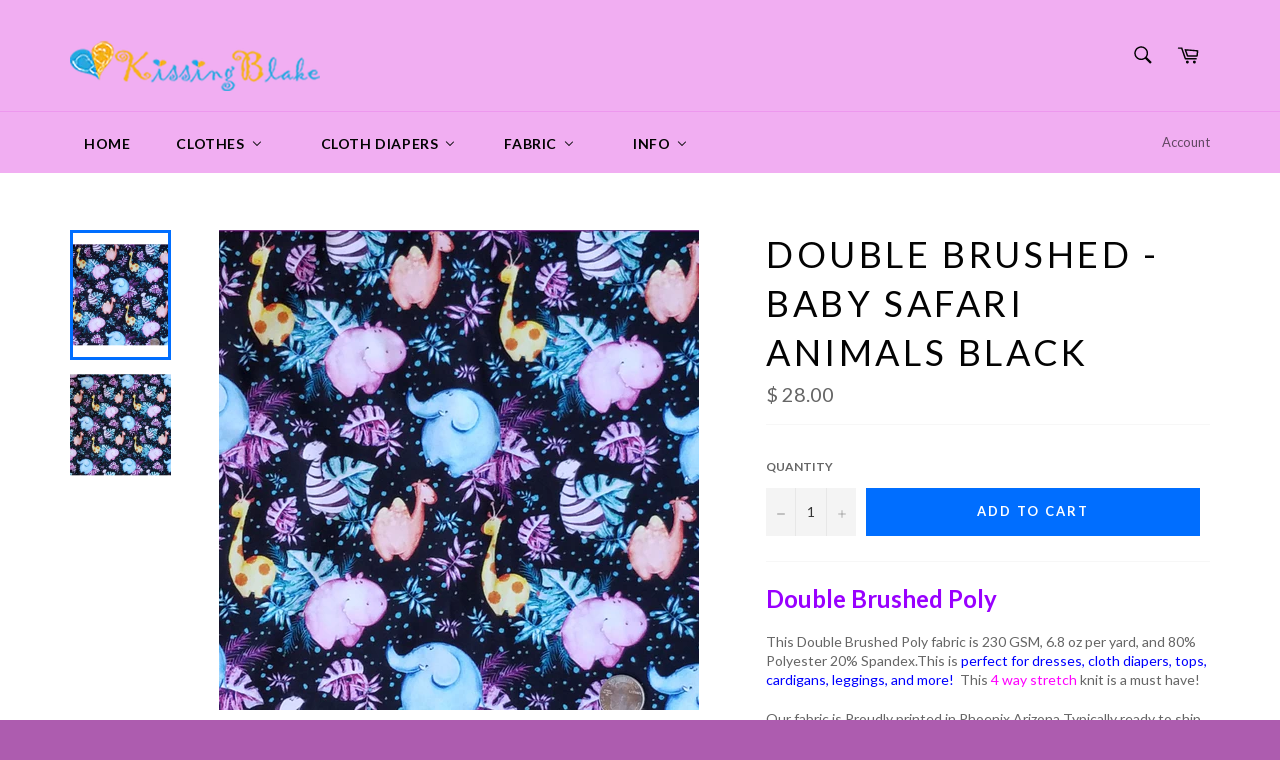

--- FILE ---
content_type: application/javascript; charset=utf-8
request_url: https://shop.kissingblake.com/products/double-brushed-zzzz-12.json?callback=jQuery223048066176634655666_1768707401316&_=1768707401317
body_size: 1342
content:
/**/jQuery223048066176634655666_1768707401316({"product":{"id":1483672158256,"title":"Double Brushed - Baby Safari Animals Black","body_html":"\u003ch3\u003e\u003cspan style=\"color: #9900ff;\"\u003eDouble Brushed Poly\u003c\/span\u003e\u003c\/h3\u003e\n\u003cp\u003eThis Double Brushed Poly fabric is 230 GSM, 6.8 oz per yard, and 80% Polyester 20% Spandex.This is \u003cspan style=\"color: #0000ff;\"\u003eperfect for dresses, cloth diapers, tops, cardigans, leggings, and more!\u003c\/span\u003e  This \u003cspan style=\"color: #ff00ff;\"\u003e4 way stretch\u003c\/span\u003e knit is a must have!\u003c\/p\u003e\n\u003cp\u003e\u003cspan\u003eOur fabric is Proudly \u003c\/span\u003e\u003cspan\u003eprinted in Phoenix Arizona\u003c\/span\u003e\u003cspan\u003e Typically ready to ship within 3-4 weeks. Orders will be sent to our printer on the 15th ( cutoff is the 11th of each month) and the 30th( cutoff is the 24th of each month). It'll take about 2 weeks for us to receive the fabric from our printer and about a week for us to cut and ship. It's Double Brushed Poly (DBP) is very soft like a nice t shirt. It’s like a silky cotton. But since it’s a poly blend it will not fade like Cotton Lycra does, and \u003c\/span\u003e\u003cspan\u003eshrinkage will be minimal\u003c\/span\u003e\u003cspan\u003e. It sews very similar to cotton lycra.\u003c\/span\u003e\u003c\/p\u003e\n\u003cp\u003e\u003cspan\u003eThis is custom printed fabric from Phoenix Arizona. The supplier has \u003cspan style=\"color: #0000ff;\"\u003eOkeo-Tex 100 certification\u003c\/span\u003e; free from harmful substances and excellent colorfastness using dye sublimation. Sold by yard, varys between \u003cspan style=\"color: #0000ff;\"\u003e36\" and 40\" Wide x 60\" Long\u003c\/span\u003e but will cut a bit excess, in case there is shrinkage. All sales are final, no refunds or exchanges please. This type of fabric may have an occasional minor defect, as with any other custom knit fabric. All efforts are made to ensure the highest possible quality. If you happen to receive a flaw, have any questions, or other issues, please email or contact us on Facebook: Leah00010@gmail.com or pm Leah Kirk on Facebook \u003c\/span\u003e\u003c\/p\u003e\n\u003cp\u003e\u003cspan\u003e\u003cstrong\u003e\u003cspan style=\"color: #0000ff;\"\u003eRecommended washing instructions:\u003c\/span\u003e\u003c\/strong\u003e Can be washed like you would cotton\/lycra- as with cotton lycra wash on the lowest heat setting and gentalist cycle, that works for the finished garment.\u003c\/span\u003e\u003c\/p\u003e\n\u003cp\u003e \u003c\/p\u003e","vendor":"KB Fabric 2X Brush","product_type":"Kissing Blake Baby Fabric","created_at":"2018-10-05T16:04:58-07:00","handle":"double-brushed-zzzz-12","updated_at":"2026-01-17T20:36:41-07:00","published_at":"2018-10-05T13:12:27-07:00","template_suffix":null,"published_scope":"web","tags":"Fabric Popular","variants":[{"id":13603998203952,"product_id":1483672158256,"title":"Default Title","price":"28.00","sku":"","position":1,"inventory_policy":"deny","compare_at_price":"","fulfillment_service":"manual","inventory_management":"shopify","option1":"Default Title","option2":null,"option3":null,"created_at":"2018-10-05T16:04:58-07:00","updated_at":"2026-01-17T20:36:41-07:00","taxable":true,"barcode":"","grams":408,"image_id":null,"weight":0.9,"weight_unit":"lb","inventory_quantity":30,"old_inventory_quantity":30,"requires_shipping":true,"price_currency":"USD","compare_at_price_currency":""}],"options":[{"id":1986701983792,"product_id":1483672158256,"name":"Title","position":1,"values":["Default Title"]}],"images":[{"id":4121543901232,"product_id":1483672158256,"position":1,"created_at":"2018-10-05T16:15:00-07:00","updated_at":"2018-10-05T16:15:07-07:00","alt":null,"width":3024,"height":3024,"src":"https:\/\/cdn.shopify.com\/s\/files\/1\/1221\/0542\/products\/20181004_091708_-_Copy.jpg?v=1538781307","variant_ids":[]},{"id":4121543868464,"product_id":1483672158256,"position":2,"created_at":"2018-10-05T16:14:58-07:00","updated_at":"2018-10-05T16:15:07-07:00","alt":null,"width":3024,"height":3024,"src":"https:\/\/cdn.shopify.com\/s\/files\/1\/1221\/0542\/products\/20181004_091655_-_Copy.jpg?v=1538781307","variant_ids":[]}],"image":{"id":4121543901232,"product_id":1483672158256,"position":1,"created_at":"2018-10-05T16:15:00-07:00","updated_at":"2018-10-05T16:15:07-07:00","alt":null,"width":3024,"height":3024,"src":"https:\/\/cdn.shopify.com\/s\/files\/1\/1221\/0542\/products\/20181004_091708_-_Copy.jpg?v=1538781307","variant_ids":[]}}})

--- FILE ---
content_type: text/plain; charset=utf-8
request_url: https://productoptions.w3apps.co/api/imagecustomizer?productID=1483672158256&shopName=kissingblake2&callback=jQuery191014292595536591457_1768707402015&_=1768707402017
body_size: -38
content:
jQuery191014292595536591457_1768707402015("{}")

--- FILE ---
content_type: text/plain; charset=utf-8
request_url: https://productoptions.w3apps.co/api/imagecustomizer?productID=1483672158256&shopName=kissingblake2&callback=jQuery223048066176634655666_1768707401316&_=1768707401319
body_size: -38
content:
jQuery223048066176634655666_1768707401316("{}")

--- FILE ---
content_type: application/javascript; charset=utf-8
request_url: https://shop.kissingblake.com/products/double-brushed-zzzz-12.json?callback=jQuery191014292595536591457_1768707402015&_=1768707402016
body_size: 894
content:
/**/jQuery191014292595536591457_1768707402015({"product":{"id":1483672158256,"title":"Double Brushed - Baby Safari Animals Black","body_html":"\u003ch3\u003e\u003cspan style=\"color: #9900ff;\"\u003eDouble Brushed Poly\u003c\/span\u003e\u003c\/h3\u003e\n\u003cp\u003eThis Double Brushed Poly fabric is 230 GSM, 6.8 oz per yard, and 80% Polyester 20% Spandex.This is \u003cspan style=\"color: #0000ff;\"\u003eperfect for dresses, cloth diapers, tops, cardigans, leggings, and more!\u003c\/span\u003e  This \u003cspan style=\"color: #ff00ff;\"\u003e4 way stretch\u003c\/span\u003e knit is a must have!\u003c\/p\u003e\n\u003cp\u003e\u003cspan\u003eOur fabric is Proudly \u003c\/span\u003e\u003cspan\u003eprinted in Phoenix Arizona\u003c\/span\u003e\u003cspan\u003e Typically ready to ship within 3-4 weeks. Orders will be sent to our printer on the 15th ( cutoff is the 11th of each month) and the 30th( cutoff is the 24th of each month). It'll take about 2 weeks for us to receive the fabric from our printer and about a week for us to cut and ship. It's Double Brushed Poly (DBP) is very soft like a nice t shirt. It’s like a silky cotton. But since it’s a poly blend it will not fade like Cotton Lycra does, and \u003c\/span\u003e\u003cspan\u003eshrinkage will be minimal\u003c\/span\u003e\u003cspan\u003e. It sews very similar to cotton lycra.\u003c\/span\u003e\u003c\/p\u003e\n\u003cp\u003e\u003cspan\u003eThis is custom printed fabric from Phoenix Arizona. The supplier has \u003cspan style=\"color: #0000ff;\"\u003eOkeo-Tex 100 certification\u003c\/span\u003e; free from harmful substances and excellent colorfastness using dye sublimation. Sold by yard, varys between \u003cspan style=\"color: #0000ff;\"\u003e36\" and 40\" Wide x 60\" Long\u003c\/span\u003e but will cut a bit excess, in case there is shrinkage. All sales are final, no refunds or exchanges please. This type of fabric may have an occasional minor defect, as with any other custom knit fabric. All efforts are made to ensure the highest possible quality. If you happen to receive a flaw, have any questions, or other issues, please email or contact us on Facebook: Leah00010@gmail.com or pm Leah Kirk on Facebook \u003c\/span\u003e\u003c\/p\u003e\n\u003cp\u003e\u003cspan\u003e\u003cstrong\u003e\u003cspan style=\"color: #0000ff;\"\u003eRecommended washing instructions:\u003c\/span\u003e\u003c\/strong\u003e Can be washed like you would cotton\/lycra- as with cotton lycra wash on the lowest heat setting and gentalist cycle, that works for the finished garment.\u003c\/span\u003e\u003c\/p\u003e\n\u003cp\u003e \u003c\/p\u003e","vendor":"KB Fabric 2X Brush","product_type":"Kissing Blake Baby Fabric","created_at":"2018-10-05T16:04:58-07:00","handle":"double-brushed-zzzz-12","updated_at":"2026-01-17T20:36:42-07:00","published_at":"2018-10-05T13:12:27-07:00","template_suffix":null,"published_scope":"web","tags":"Fabric Popular","variants":[{"id":13603998203952,"product_id":1483672158256,"title":"Default Title","price":"28.00","sku":"","position":1,"inventory_policy":"deny","compare_at_price":"","fulfillment_service":"manual","inventory_management":"shopify","option1":"Default Title","option2":null,"option3":null,"created_at":"2018-10-05T16:04:58-07:00","updated_at":"2026-01-17T20:36:42-07:00","taxable":true,"barcode":"","grams":408,"image_id":null,"weight":0.9,"weight_unit":"lb","inventory_quantity":30,"old_inventory_quantity":30,"requires_shipping":true,"price_currency":"USD","compare_at_price_currency":""}],"options":[{"id":1986701983792,"product_id":1483672158256,"name":"Title","position":1,"values":["Default Title"]}],"images":[{"id":4121543901232,"product_id":1483672158256,"position":1,"created_at":"2018-10-05T16:15:00-07:00","updated_at":"2018-10-05T16:15:07-07:00","alt":null,"width":3024,"height":3024,"src":"https:\/\/cdn.shopify.com\/s\/files\/1\/1221\/0542\/products\/20181004_091708_-_Copy.jpg?v=1538781307","variant_ids":[]},{"id":4121543868464,"product_id":1483672158256,"position":2,"created_at":"2018-10-05T16:14:58-07:00","updated_at":"2018-10-05T16:15:07-07:00","alt":null,"width":3024,"height":3024,"src":"https:\/\/cdn.shopify.com\/s\/files\/1\/1221\/0542\/products\/20181004_091655_-_Copy.jpg?v=1538781307","variant_ids":[]}],"image":{"id":4121543901232,"product_id":1483672158256,"position":1,"created_at":"2018-10-05T16:15:00-07:00","updated_at":"2018-10-05T16:15:07-07:00","alt":null,"width":3024,"height":3024,"src":"https:\/\/cdn.shopify.com\/s\/files\/1\/1221\/0542\/products\/20181004_091708_-_Copy.jpg?v=1538781307","variant_ids":[]}}})

--- FILE ---
content_type: application/javascript; charset=utf-8
request_url: https://shop.kissingblake.com/products/double-brushed-zzzz-12.json?callback=jQuery223048066176634655666_1768707401314&_=1768707401315
body_size: 1315
content:
/**/jQuery223048066176634655666_1768707401314({"product":{"id":1483672158256,"title":"Double Brushed - Baby Safari Animals Black","body_html":"\u003ch3\u003e\u003cspan style=\"color: #9900ff;\"\u003eDouble Brushed Poly\u003c\/span\u003e\u003c\/h3\u003e\n\u003cp\u003eThis Double Brushed Poly fabric is 230 GSM, 6.8 oz per yard, and 80% Polyester 20% Spandex.This is \u003cspan style=\"color: #0000ff;\"\u003eperfect for dresses, cloth diapers, tops, cardigans, leggings, and more!\u003c\/span\u003e  This \u003cspan style=\"color: #ff00ff;\"\u003e4 way stretch\u003c\/span\u003e knit is a must have!\u003c\/p\u003e\n\u003cp\u003e\u003cspan\u003eOur fabric is Proudly \u003c\/span\u003e\u003cspan\u003eprinted in Phoenix Arizona\u003c\/span\u003e\u003cspan\u003e Typically ready to ship within 3-4 weeks. Orders will be sent to our printer on the 15th ( cutoff is the 11th of each month) and the 30th( cutoff is the 24th of each month). It'll take about 2 weeks for us to receive the fabric from our printer and about a week for us to cut and ship. It's Double Brushed Poly (DBP) is very soft like a nice t shirt. It’s like a silky cotton. But since it’s a poly blend it will not fade like Cotton Lycra does, and \u003c\/span\u003e\u003cspan\u003eshrinkage will be minimal\u003c\/span\u003e\u003cspan\u003e. It sews very similar to cotton lycra.\u003c\/span\u003e\u003c\/p\u003e\n\u003cp\u003e\u003cspan\u003eThis is custom printed fabric from Phoenix Arizona. The supplier has \u003cspan style=\"color: #0000ff;\"\u003eOkeo-Tex 100 certification\u003c\/span\u003e; free from harmful substances and excellent colorfastness using dye sublimation. Sold by yard, varys between \u003cspan style=\"color: #0000ff;\"\u003e36\" and 40\" Wide x 60\" Long\u003c\/span\u003e but will cut a bit excess, in case there is shrinkage. All sales are final, no refunds or exchanges please. This type of fabric may have an occasional minor defect, as with any other custom knit fabric. All efforts are made to ensure the highest possible quality. If you happen to receive a flaw, have any questions, or other issues, please email or contact us on Facebook: Leah00010@gmail.com or pm Leah Kirk on Facebook \u003c\/span\u003e\u003c\/p\u003e\n\u003cp\u003e\u003cspan\u003e\u003cstrong\u003e\u003cspan style=\"color: #0000ff;\"\u003eRecommended washing instructions:\u003c\/span\u003e\u003c\/strong\u003e Can be washed like you would cotton\/lycra- as with cotton lycra wash on the lowest heat setting and gentalist cycle, that works for the finished garment.\u003c\/span\u003e\u003c\/p\u003e\n\u003cp\u003e \u003c\/p\u003e","vendor":"KB Fabric 2X Brush","product_type":"Kissing Blake Baby Fabric","created_at":"2018-10-05T16:04:58-07:00","handle":"double-brushed-zzzz-12","updated_at":"2026-01-17T20:36:41-07:00","published_at":"2018-10-05T13:12:27-07:00","template_suffix":null,"published_scope":"web","tags":"Fabric Popular","variants":[{"id":13603998203952,"product_id":1483672158256,"title":"Default Title","price":"28.00","sku":"","position":1,"inventory_policy":"deny","compare_at_price":"","fulfillment_service":"manual","inventory_management":"shopify","option1":"Default Title","option2":null,"option3":null,"created_at":"2018-10-05T16:04:58-07:00","updated_at":"2026-01-17T20:36:41-07:00","taxable":true,"barcode":"","grams":408,"image_id":null,"weight":0.9,"weight_unit":"lb","inventory_quantity":30,"old_inventory_quantity":30,"requires_shipping":true,"price_currency":"USD","compare_at_price_currency":""}],"options":[{"id":1986701983792,"product_id":1483672158256,"name":"Title","position":1,"values":["Default Title"]}],"images":[{"id":4121543901232,"product_id":1483672158256,"position":1,"created_at":"2018-10-05T16:15:00-07:00","updated_at":"2018-10-05T16:15:07-07:00","alt":null,"width":3024,"height":3024,"src":"https:\/\/cdn.shopify.com\/s\/files\/1\/1221\/0542\/products\/20181004_091708_-_Copy.jpg?v=1538781307","variant_ids":[]},{"id":4121543868464,"product_id":1483672158256,"position":2,"created_at":"2018-10-05T16:14:58-07:00","updated_at":"2018-10-05T16:15:07-07:00","alt":null,"width":3024,"height":3024,"src":"https:\/\/cdn.shopify.com\/s\/files\/1\/1221\/0542\/products\/20181004_091655_-_Copy.jpg?v=1538781307","variant_ids":[]}],"image":{"id":4121543901232,"product_id":1483672158256,"position":1,"created_at":"2018-10-05T16:15:00-07:00","updated_at":"2018-10-05T16:15:07-07:00","alt":null,"width":3024,"height":3024,"src":"https:\/\/cdn.shopify.com\/s\/files\/1\/1221\/0542\/products\/20181004_091708_-_Copy.jpg?v=1538781307","variant_ids":[]}}})

--- FILE ---
content_type: text/plain; charset=utf-8
request_url: https://productoptions.w3apps.co/api/imagecustomizer?productID=1483672158256&shopName=kissingblake2&callback=jQuery223048066176634655666_1768707401314&_=1768707401318
body_size: -38
content:
jQuery223048066176634655666_1768707401314("{}")